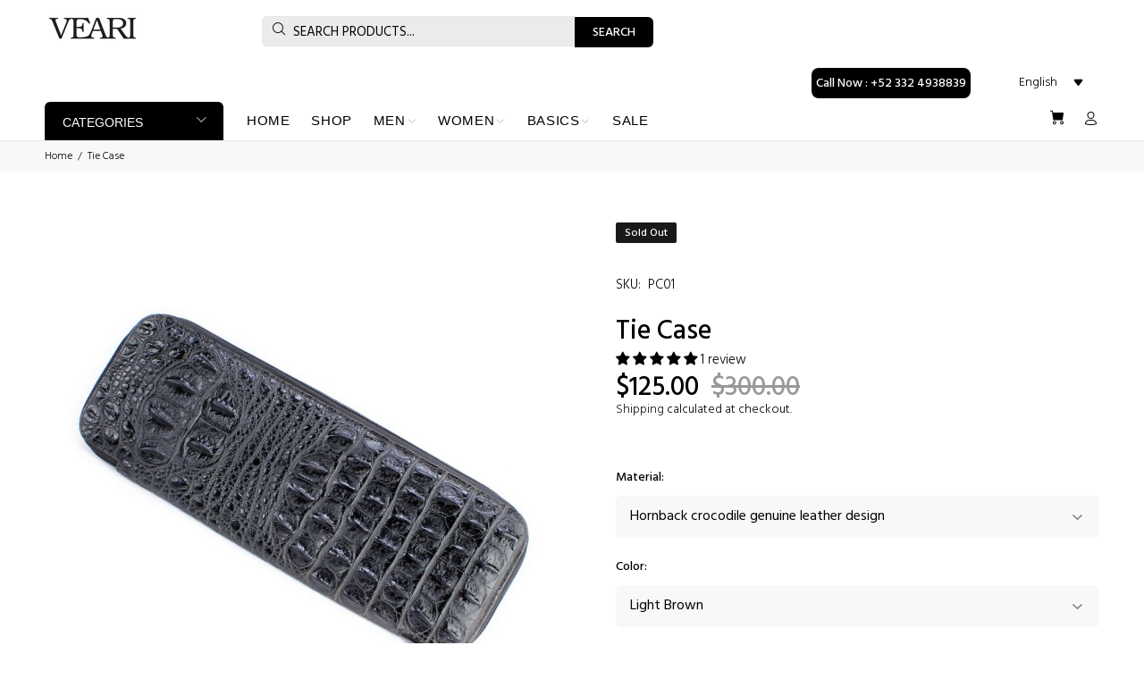

--- FILE ---
content_type: text/javascript; charset=utf-8
request_url: https://veari.com/products/tie-case.js
body_size: 518
content:
{"id":8248406933818,"title":"Tie Case","handle":"tie-case","description":"\u003caddress\u003e\u003cspan\u003e\u003cstrong\u003eMaterial:\u003c\/strong\u003e Hornback crocodile genuine leather design \u003c\/span\u003e\u003c\/address\u003e\u003caddress\u003e\u003cspan\u003e\u003cstrong\u003eColor:\u003c\/strong\u003e Black \/Dark Brown \/ Light Brown\u003c\/span\u003e\u003c\/address\u003e\u003caddress\u003e\u003cspan\u003e\u003cstrong\u003eProduct dimensions:\u003c\/strong\u003e 17.3\" H x 5.9\" W x .7\" D\u003c\/span\u003e\u003c\/address\u003e","published_at":"2023-04-17T11:18:41-06:00","created_at":"2023-04-17T11:18:41-06:00","vendor":"VEARI","type":"Tie Case","tags":["TIECASE"],"price":12500,"price_min":12500,"price_max":12500,"available":false,"price_varies":false,"compare_at_price":30000,"compare_at_price_min":30000,"compare_at_price_max":30000,"compare_at_price_varies":false,"variants":[{"id":44943931507002,"title":"Hornback crocodile genuine leather design \/ Black \/ 17.3\" H x 5.9\" W x .7\" D","option1":"Hornback crocodile genuine leather design","option2":"Black","option3":"17.3\" H x 5.9\" W x .7\" D","sku":"PC01","requires_shipping":true,"taxable":true,"featured_image":{"id":41233880121658,"product_id":8248406933818,"position":1,"created_at":"2023-04-17T11:18:41-06:00","updated_at":"2023-04-17T11:18:44-06:00","alt":null,"width":900,"height":900,"src":"https:\/\/cdn.shopify.com\/s\/files\/1\/0730\/5111\/1738\/products\/img_6310.jpg?v=1681751924","variant_ids":[44943931507002]},"available":false,"name":"Tie Case - Hornback crocodile genuine leather design \/ Black \/ 17.3\" H x 5.9\" W x .7\" D","public_title":"Hornback crocodile genuine leather design \/ Black \/ 17.3\" H x 5.9\" W x .7\" D","options":["Hornback crocodile genuine leather design","Black","17.3\" H x 5.9\" W x .7\" D"],"price":12500,"weight":2000,"compare_at_price":30000,"inventory_management":"shopify","barcode":"","featured_media":{"alt":null,"id":33587885441338,"position":1,"preview_image":{"aspect_ratio":1.0,"height":900,"width":900,"src":"https:\/\/cdn.shopify.com\/s\/files\/1\/0730\/5111\/1738\/products\/img_6310.jpg?v=1681751924"}},"requires_selling_plan":false,"selling_plan_allocations":[]},{"id":44943931539770,"title":"Hornback crocodile genuine leather design \/ Dark Brown \/ 17.3\" H x 5.9\" W x .7\" D","option1":"Hornback crocodile genuine leather design","option2":"Dark Brown","option3":"17.3\" H x 5.9\" W x .7\" D","sku":"PC01","requires_shipping":true,"taxable":true,"featured_image":null,"available":false,"name":"Tie Case - Hornback crocodile genuine leather design \/ Dark Brown \/ 17.3\" H x 5.9\" W x .7\" D","public_title":"Hornback crocodile genuine leather design \/ Dark Brown \/ 17.3\" H x 5.9\" W x .7\" D","options":["Hornback crocodile genuine leather design","Dark Brown","17.3\" H x 5.9\" W x .7\" D"],"price":12500,"weight":2000,"compare_at_price":30000,"inventory_management":"shopify","barcode":"","requires_selling_plan":false,"selling_plan_allocations":[]},{"id":44943931572538,"title":"Hornback crocodile genuine leather design \/ Light Brown \/ 17.3\" H x 5.9\" W x .7\" D","option1":"Hornback crocodile genuine leather design","option2":"Light Brown","option3":"17.3\" H x 5.9\" W x .7\" D","sku":"PC01","requires_shipping":true,"taxable":true,"featured_image":null,"available":false,"name":"Tie Case - Hornback crocodile genuine leather design \/ Light Brown \/ 17.3\" H x 5.9\" W x .7\" D","public_title":"Hornback crocodile genuine leather design \/ Light Brown \/ 17.3\" H x 5.9\" W x .7\" D","options":["Hornback crocodile genuine leather design","Light Brown","17.3\" H x 5.9\" W x .7\" D"],"price":12500,"weight":2000,"compare_at_price":30000,"inventory_management":"shopify","barcode":"","requires_selling_plan":false,"selling_plan_allocations":[]}],"images":["\/\/cdn.shopify.com\/s\/files\/1\/0730\/5111\/1738\/products\/img_6310.jpg?v=1681751924","\/\/cdn.shopify.com\/s\/files\/1\/0730\/5111\/1738\/products\/img_6312.jpg?v=1681751924","\/\/cdn.shopify.com\/s\/files\/1\/0730\/5111\/1738\/products\/img_6314.jpg?v=1681751923","\/\/cdn.shopify.com\/s\/files\/1\/0730\/5111\/1738\/products\/img_6317.jpg?v=1681751923"],"featured_image":"\/\/cdn.shopify.com\/s\/files\/1\/0730\/5111\/1738\/products\/img_6310.jpg?v=1681751924","options":[{"name":"Material","position":1,"values":["Hornback crocodile genuine leather design"]},{"name":"Color","position":2,"values":["Black","Dark Brown","Light Brown"]},{"name":"Size","position":3,"values":["17.3\" H x 5.9\" W x .7\" D"]}],"url":"\/products\/tie-case","media":[{"alt":null,"id":33587885441338,"position":1,"preview_image":{"aspect_ratio":1.0,"height":900,"width":900,"src":"https:\/\/cdn.shopify.com\/s\/files\/1\/0730\/5111\/1738\/products\/img_6310.jpg?v=1681751924"},"aspect_ratio":1.0,"height":900,"media_type":"image","src":"https:\/\/cdn.shopify.com\/s\/files\/1\/0730\/5111\/1738\/products\/img_6310.jpg?v=1681751924","width":900},{"alt":null,"id":33587885474106,"position":2,"preview_image":{"aspect_ratio":1.0,"height":900,"width":900,"src":"https:\/\/cdn.shopify.com\/s\/files\/1\/0730\/5111\/1738\/products\/img_6312.jpg?v=1681751924"},"aspect_ratio":1.0,"height":900,"media_type":"image","src":"https:\/\/cdn.shopify.com\/s\/files\/1\/0730\/5111\/1738\/products\/img_6312.jpg?v=1681751924","width":900},{"alt":null,"id":33587885506874,"position":3,"preview_image":{"aspect_ratio":1.0,"height":900,"width":900,"src":"https:\/\/cdn.shopify.com\/s\/files\/1\/0730\/5111\/1738\/products\/img_6314.jpg?v=1681751923"},"aspect_ratio":1.0,"height":900,"media_type":"image","src":"https:\/\/cdn.shopify.com\/s\/files\/1\/0730\/5111\/1738\/products\/img_6314.jpg?v=1681751923","width":900},{"alt":null,"id":33587885539642,"position":4,"preview_image":{"aspect_ratio":1.0,"height":900,"width":900,"src":"https:\/\/cdn.shopify.com\/s\/files\/1\/0730\/5111\/1738\/products\/img_6317.jpg?v=1681751923"},"aspect_ratio":1.0,"height":900,"media_type":"image","src":"https:\/\/cdn.shopify.com\/s\/files\/1\/0730\/5111\/1738\/products\/img_6317.jpg?v=1681751923","width":900}],"requires_selling_plan":false,"selling_plan_groups":[]}

--- FILE ---
content_type: application/x-javascript; charset=utf-8
request_url: https://bundler.nice-team.net/app/shop/status/veari-8871.myshopify.com.js?1768906703
body_size: -332
content:
var bundler_settings_updated='1720270513';